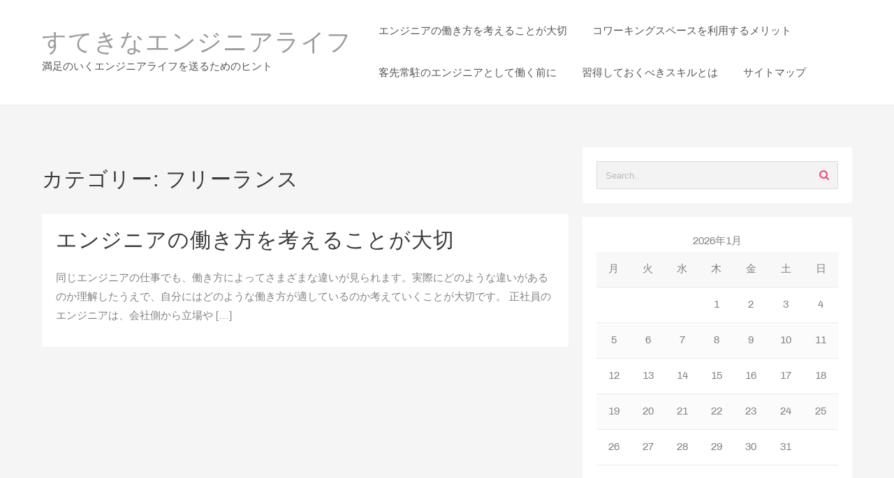

--- FILE ---
content_type: application/javascript
request_url: http://www.pergessle.net/wp-content/themes/bevro/inc/pagination/js/infinite-scroll.js?ver=0.1
body_size: 2080
content:
/* Ajax functions */
jQuery(document).ready(function($){
        //find scroll position
        //init
 if(jQuery('#loadMore').length!='') {      
        var that    = jQuery('#loadMore');
        var page    = that.data('page');
        var count   = 2;
        var ppp     = that.data('ppp');
        var total   = that.data('total');
        var ajaxurl = that.data('url');
        jQuery(window).scroll(function(){
        if (jQuery(window).scrollTop() == jQuery(document).height() - jQuery(window).height()){
        if (count > total){
              return false;
           }else{
               loadScrolling(count,ppp,ajaxurl);
           }
           count++;
          }
       });
function loadScrolling(page,ppp,ajaxurl){
jQuery('.inifiniteLoader').show('fast');
if( jQuery('.brv-masnory').length > 0 ){
  $container = jQuery('.brv-masnory');
  $container.imagesLoaded(function(){ 
  $container.masonry({
        itemSelector: '.post',
        percentPosition:true,
        isFitWidth: true,
    });
  });  
}
jQuery.ajax({  
            url: ajaxurl,
            type: 'POST',
            data: {
                offset:(page * ppp),
                paged: page,
                ppp: ppp,
                action:'bevro_ajax_script_load_more'
            },
    }).success( function(response){ 
if (response == 0){
jQuery('.scroll-error').append('<div id="no-more" class="text-center"><p>No more posts to load.</p></div>');
jQuery('.inifiniteLoader').hide('1000');
}else{
 page++;
if( jQuery('.brv-masnory').length > 0 ){
   jQuery('.brv-masnory').append(response).each(function(){
      jQuery('.brv-masnory').masonry('reloadItems',true);
          jQuery(window).resize(function (){
             jQuery('.brv-masnory').masonry('bindResize')
               });
           });
      jQuery('.brv-masnory').imagesLoaded(function(){ 
         jQuery('.brv-masnory').masonry();
           });
         }else{
             jQuery("#main .main-content-row").append(response); // CHANGE THIS!
        }
}
jQuery('.inifiniteLoader').hide('1000');
});
return false;
}
}
});